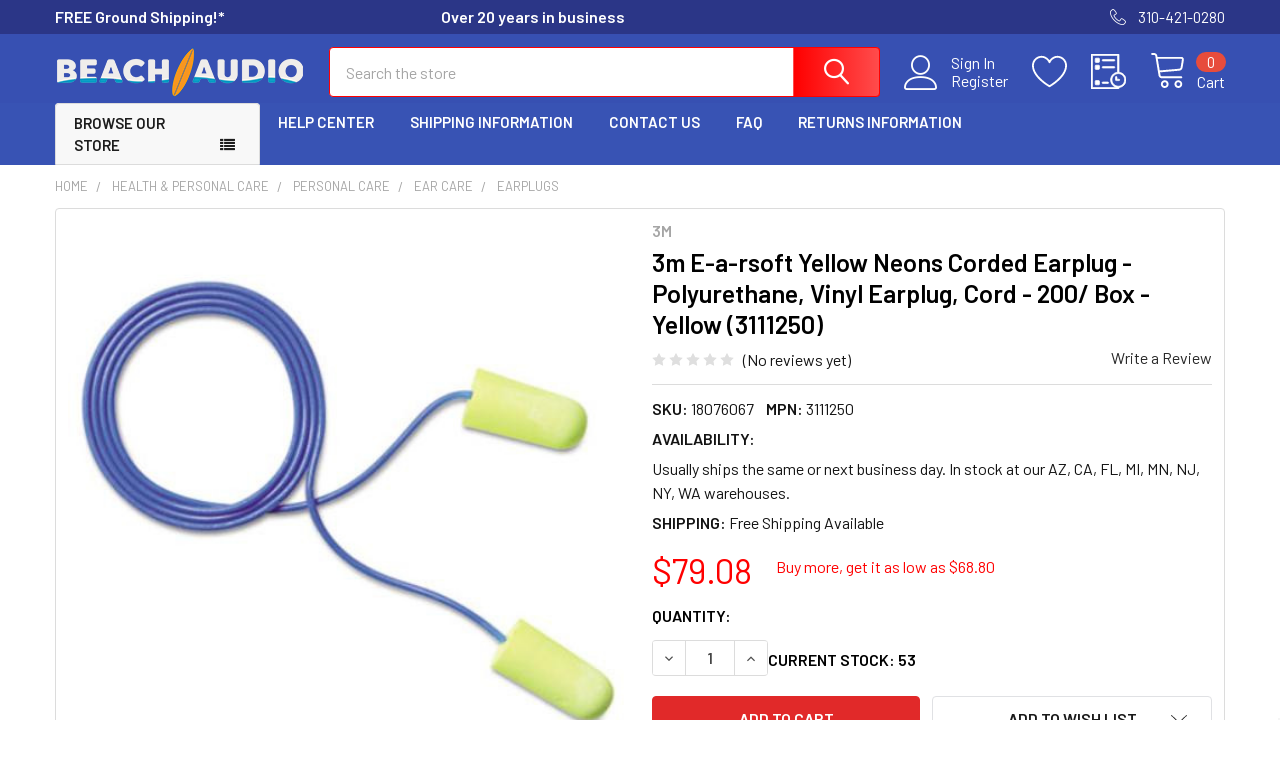

--- FILE ---
content_type: text/html; charset=utf-8
request_url: https://www.google.com/recaptcha/api2/anchor?ar=1&k=6LcjX0sbAAAAACp92-MNpx66FT4pbIWh-FTDmkkz&co=aHR0cHM6Ly93d3cuYmVhY2hhdWRpby5jb206NDQz&hl=en&v=PoyoqOPhxBO7pBk68S4YbpHZ&size=normal&anchor-ms=20000&execute-ms=30000&cb=clkkhoqk9iqn
body_size: 49243
content:
<!DOCTYPE HTML><html dir="ltr" lang="en"><head><meta http-equiv="Content-Type" content="text/html; charset=UTF-8">
<meta http-equiv="X-UA-Compatible" content="IE=edge">
<title>reCAPTCHA</title>
<style type="text/css">
/* cyrillic-ext */
@font-face {
  font-family: 'Roboto';
  font-style: normal;
  font-weight: 400;
  font-stretch: 100%;
  src: url(//fonts.gstatic.com/s/roboto/v48/KFO7CnqEu92Fr1ME7kSn66aGLdTylUAMa3GUBHMdazTgWw.woff2) format('woff2');
  unicode-range: U+0460-052F, U+1C80-1C8A, U+20B4, U+2DE0-2DFF, U+A640-A69F, U+FE2E-FE2F;
}
/* cyrillic */
@font-face {
  font-family: 'Roboto';
  font-style: normal;
  font-weight: 400;
  font-stretch: 100%;
  src: url(//fonts.gstatic.com/s/roboto/v48/KFO7CnqEu92Fr1ME7kSn66aGLdTylUAMa3iUBHMdazTgWw.woff2) format('woff2');
  unicode-range: U+0301, U+0400-045F, U+0490-0491, U+04B0-04B1, U+2116;
}
/* greek-ext */
@font-face {
  font-family: 'Roboto';
  font-style: normal;
  font-weight: 400;
  font-stretch: 100%;
  src: url(//fonts.gstatic.com/s/roboto/v48/KFO7CnqEu92Fr1ME7kSn66aGLdTylUAMa3CUBHMdazTgWw.woff2) format('woff2');
  unicode-range: U+1F00-1FFF;
}
/* greek */
@font-face {
  font-family: 'Roboto';
  font-style: normal;
  font-weight: 400;
  font-stretch: 100%;
  src: url(//fonts.gstatic.com/s/roboto/v48/KFO7CnqEu92Fr1ME7kSn66aGLdTylUAMa3-UBHMdazTgWw.woff2) format('woff2');
  unicode-range: U+0370-0377, U+037A-037F, U+0384-038A, U+038C, U+038E-03A1, U+03A3-03FF;
}
/* math */
@font-face {
  font-family: 'Roboto';
  font-style: normal;
  font-weight: 400;
  font-stretch: 100%;
  src: url(//fonts.gstatic.com/s/roboto/v48/KFO7CnqEu92Fr1ME7kSn66aGLdTylUAMawCUBHMdazTgWw.woff2) format('woff2');
  unicode-range: U+0302-0303, U+0305, U+0307-0308, U+0310, U+0312, U+0315, U+031A, U+0326-0327, U+032C, U+032F-0330, U+0332-0333, U+0338, U+033A, U+0346, U+034D, U+0391-03A1, U+03A3-03A9, U+03B1-03C9, U+03D1, U+03D5-03D6, U+03F0-03F1, U+03F4-03F5, U+2016-2017, U+2034-2038, U+203C, U+2040, U+2043, U+2047, U+2050, U+2057, U+205F, U+2070-2071, U+2074-208E, U+2090-209C, U+20D0-20DC, U+20E1, U+20E5-20EF, U+2100-2112, U+2114-2115, U+2117-2121, U+2123-214F, U+2190, U+2192, U+2194-21AE, U+21B0-21E5, U+21F1-21F2, U+21F4-2211, U+2213-2214, U+2216-22FF, U+2308-230B, U+2310, U+2319, U+231C-2321, U+2336-237A, U+237C, U+2395, U+239B-23B7, U+23D0, U+23DC-23E1, U+2474-2475, U+25AF, U+25B3, U+25B7, U+25BD, U+25C1, U+25CA, U+25CC, U+25FB, U+266D-266F, U+27C0-27FF, U+2900-2AFF, U+2B0E-2B11, U+2B30-2B4C, U+2BFE, U+3030, U+FF5B, U+FF5D, U+1D400-1D7FF, U+1EE00-1EEFF;
}
/* symbols */
@font-face {
  font-family: 'Roboto';
  font-style: normal;
  font-weight: 400;
  font-stretch: 100%;
  src: url(//fonts.gstatic.com/s/roboto/v48/KFO7CnqEu92Fr1ME7kSn66aGLdTylUAMaxKUBHMdazTgWw.woff2) format('woff2');
  unicode-range: U+0001-000C, U+000E-001F, U+007F-009F, U+20DD-20E0, U+20E2-20E4, U+2150-218F, U+2190, U+2192, U+2194-2199, U+21AF, U+21E6-21F0, U+21F3, U+2218-2219, U+2299, U+22C4-22C6, U+2300-243F, U+2440-244A, U+2460-24FF, U+25A0-27BF, U+2800-28FF, U+2921-2922, U+2981, U+29BF, U+29EB, U+2B00-2BFF, U+4DC0-4DFF, U+FFF9-FFFB, U+10140-1018E, U+10190-1019C, U+101A0, U+101D0-101FD, U+102E0-102FB, U+10E60-10E7E, U+1D2C0-1D2D3, U+1D2E0-1D37F, U+1F000-1F0FF, U+1F100-1F1AD, U+1F1E6-1F1FF, U+1F30D-1F30F, U+1F315, U+1F31C, U+1F31E, U+1F320-1F32C, U+1F336, U+1F378, U+1F37D, U+1F382, U+1F393-1F39F, U+1F3A7-1F3A8, U+1F3AC-1F3AF, U+1F3C2, U+1F3C4-1F3C6, U+1F3CA-1F3CE, U+1F3D4-1F3E0, U+1F3ED, U+1F3F1-1F3F3, U+1F3F5-1F3F7, U+1F408, U+1F415, U+1F41F, U+1F426, U+1F43F, U+1F441-1F442, U+1F444, U+1F446-1F449, U+1F44C-1F44E, U+1F453, U+1F46A, U+1F47D, U+1F4A3, U+1F4B0, U+1F4B3, U+1F4B9, U+1F4BB, U+1F4BF, U+1F4C8-1F4CB, U+1F4D6, U+1F4DA, U+1F4DF, U+1F4E3-1F4E6, U+1F4EA-1F4ED, U+1F4F7, U+1F4F9-1F4FB, U+1F4FD-1F4FE, U+1F503, U+1F507-1F50B, U+1F50D, U+1F512-1F513, U+1F53E-1F54A, U+1F54F-1F5FA, U+1F610, U+1F650-1F67F, U+1F687, U+1F68D, U+1F691, U+1F694, U+1F698, U+1F6AD, U+1F6B2, U+1F6B9-1F6BA, U+1F6BC, U+1F6C6-1F6CF, U+1F6D3-1F6D7, U+1F6E0-1F6EA, U+1F6F0-1F6F3, U+1F6F7-1F6FC, U+1F700-1F7FF, U+1F800-1F80B, U+1F810-1F847, U+1F850-1F859, U+1F860-1F887, U+1F890-1F8AD, U+1F8B0-1F8BB, U+1F8C0-1F8C1, U+1F900-1F90B, U+1F93B, U+1F946, U+1F984, U+1F996, U+1F9E9, U+1FA00-1FA6F, U+1FA70-1FA7C, U+1FA80-1FA89, U+1FA8F-1FAC6, U+1FACE-1FADC, U+1FADF-1FAE9, U+1FAF0-1FAF8, U+1FB00-1FBFF;
}
/* vietnamese */
@font-face {
  font-family: 'Roboto';
  font-style: normal;
  font-weight: 400;
  font-stretch: 100%;
  src: url(//fonts.gstatic.com/s/roboto/v48/KFO7CnqEu92Fr1ME7kSn66aGLdTylUAMa3OUBHMdazTgWw.woff2) format('woff2');
  unicode-range: U+0102-0103, U+0110-0111, U+0128-0129, U+0168-0169, U+01A0-01A1, U+01AF-01B0, U+0300-0301, U+0303-0304, U+0308-0309, U+0323, U+0329, U+1EA0-1EF9, U+20AB;
}
/* latin-ext */
@font-face {
  font-family: 'Roboto';
  font-style: normal;
  font-weight: 400;
  font-stretch: 100%;
  src: url(//fonts.gstatic.com/s/roboto/v48/KFO7CnqEu92Fr1ME7kSn66aGLdTylUAMa3KUBHMdazTgWw.woff2) format('woff2');
  unicode-range: U+0100-02BA, U+02BD-02C5, U+02C7-02CC, U+02CE-02D7, U+02DD-02FF, U+0304, U+0308, U+0329, U+1D00-1DBF, U+1E00-1E9F, U+1EF2-1EFF, U+2020, U+20A0-20AB, U+20AD-20C0, U+2113, U+2C60-2C7F, U+A720-A7FF;
}
/* latin */
@font-face {
  font-family: 'Roboto';
  font-style: normal;
  font-weight: 400;
  font-stretch: 100%;
  src: url(//fonts.gstatic.com/s/roboto/v48/KFO7CnqEu92Fr1ME7kSn66aGLdTylUAMa3yUBHMdazQ.woff2) format('woff2');
  unicode-range: U+0000-00FF, U+0131, U+0152-0153, U+02BB-02BC, U+02C6, U+02DA, U+02DC, U+0304, U+0308, U+0329, U+2000-206F, U+20AC, U+2122, U+2191, U+2193, U+2212, U+2215, U+FEFF, U+FFFD;
}
/* cyrillic-ext */
@font-face {
  font-family: 'Roboto';
  font-style: normal;
  font-weight: 500;
  font-stretch: 100%;
  src: url(//fonts.gstatic.com/s/roboto/v48/KFO7CnqEu92Fr1ME7kSn66aGLdTylUAMa3GUBHMdazTgWw.woff2) format('woff2');
  unicode-range: U+0460-052F, U+1C80-1C8A, U+20B4, U+2DE0-2DFF, U+A640-A69F, U+FE2E-FE2F;
}
/* cyrillic */
@font-face {
  font-family: 'Roboto';
  font-style: normal;
  font-weight: 500;
  font-stretch: 100%;
  src: url(//fonts.gstatic.com/s/roboto/v48/KFO7CnqEu92Fr1ME7kSn66aGLdTylUAMa3iUBHMdazTgWw.woff2) format('woff2');
  unicode-range: U+0301, U+0400-045F, U+0490-0491, U+04B0-04B1, U+2116;
}
/* greek-ext */
@font-face {
  font-family: 'Roboto';
  font-style: normal;
  font-weight: 500;
  font-stretch: 100%;
  src: url(//fonts.gstatic.com/s/roboto/v48/KFO7CnqEu92Fr1ME7kSn66aGLdTylUAMa3CUBHMdazTgWw.woff2) format('woff2');
  unicode-range: U+1F00-1FFF;
}
/* greek */
@font-face {
  font-family: 'Roboto';
  font-style: normal;
  font-weight: 500;
  font-stretch: 100%;
  src: url(//fonts.gstatic.com/s/roboto/v48/KFO7CnqEu92Fr1ME7kSn66aGLdTylUAMa3-UBHMdazTgWw.woff2) format('woff2');
  unicode-range: U+0370-0377, U+037A-037F, U+0384-038A, U+038C, U+038E-03A1, U+03A3-03FF;
}
/* math */
@font-face {
  font-family: 'Roboto';
  font-style: normal;
  font-weight: 500;
  font-stretch: 100%;
  src: url(//fonts.gstatic.com/s/roboto/v48/KFO7CnqEu92Fr1ME7kSn66aGLdTylUAMawCUBHMdazTgWw.woff2) format('woff2');
  unicode-range: U+0302-0303, U+0305, U+0307-0308, U+0310, U+0312, U+0315, U+031A, U+0326-0327, U+032C, U+032F-0330, U+0332-0333, U+0338, U+033A, U+0346, U+034D, U+0391-03A1, U+03A3-03A9, U+03B1-03C9, U+03D1, U+03D5-03D6, U+03F0-03F1, U+03F4-03F5, U+2016-2017, U+2034-2038, U+203C, U+2040, U+2043, U+2047, U+2050, U+2057, U+205F, U+2070-2071, U+2074-208E, U+2090-209C, U+20D0-20DC, U+20E1, U+20E5-20EF, U+2100-2112, U+2114-2115, U+2117-2121, U+2123-214F, U+2190, U+2192, U+2194-21AE, U+21B0-21E5, U+21F1-21F2, U+21F4-2211, U+2213-2214, U+2216-22FF, U+2308-230B, U+2310, U+2319, U+231C-2321, U+2336-237A, U+237C, U+2395, U+239B-23B7, U+23D0, U+23DC-23E1, U+2474-2475, U+25AF, U+25B3, U+25B7, U+25BD, U+25C1, U+25CA, U+25CC, U+25FB, U+266D-266F, U+27C0-27FF, U+2900-2AFF, U+2B0E-2B11, U+2B30-2B4C, U+2BFE, U+3030, U+FF5B, U+FF5D, U+1D400-1D7FF, U+1EE00-1EEFF;
}
/* symbols */
@font-face {
  font-family: 'Roboto';
  font-style: normal;
  font-weight: 500;
  font-stretch: 100%;
  src: url(//fonts.gstatic.com/s/roboto/v48/KFO7CnqEu92Fr1ME7kSn66aGLdTylUAMaxKUBHMdazTgWw.woff2) format('woff2');
  unicode-range: U+0001-000C, U+000E-001F, U+007F-009F, U+20DD-20E0, U+20E2-20E4, U+2150-218F, U+2190, U+2192, U+2194-2199, U+21AF, U+21E6-21F0, U+21F3, U+2218-2219, U+2299, U+22C4-22C6, U+2300-243F, U+2440-244A, U+2460-24FF, U+25A0-27BF, U+2800-28FF, U+2921-2922, U+2981, U+29BF, U+29EB, U+2B00-2BFF, U+4DC0-4DFF, U+FFF9-FFFB, U+10140-1018E, U+10190-1019C, U+101A0, U+101D0-101FD, U+102E0-102FB, U+10E60-10E7E, U+1D2C0-1D2D3, U+1D2E0-1D37F, U+1F000-1F0FF, U+1F100-1F1AD, U+1F1E6-1F1FF, U+1F30D-1F30F, U+1F315, U+1F31C, U+1F31E, U+1F320-1F32C, U+1F336, U+1F378, U+1F37D, U+1F382, U+1F393-1F39F, U+1F3A7-1F3A8, U+1F3AC-1F3AF, U+1F3C2, U+1F3C4-1F3C6, U+1F3CA-1F3CE, U+1F3D4-1F3E0, U+1F3ED, U+1F3F1-1F3F3, U+1F3F5-1F3F7, U+1F408, U+1F415, U+1F41F, U+1F426, U+1F43F, U+1F441-1F442, U+1F444, U+1F446-1F449, U+1F44C-1F44E, U+1F453, U+1F46A, U+1F47D, U+1F4A3, U+1F4B0, U+1F4B3, U+1F4B9, U+1F4BB, U+1F4BF, U+1F4C8-1F4CB, U+1F4D6, U+1F4DA, U+1F4DF, U+1F4E3-1F4E6, U+1F4EA-1F4ED, U+1F4F7, U+1F4F9-1F4FB, U+1F4FD-1F4FE, U+1F503, U+1F507-1F50B, U+1F50D, U+1F512-1F513, U+1F53E-1F54A, U+1F54F-1F5FA, U+1F610, U+1F650-1F67F, U+1F687, U+1F68D, U+1F691, U+1F694, U+1F698, U+1F6AD, U+1F6B2, U+1F6B9-1F6BA, U+1F6BC, U+1F6C6-1F6CF, U+1F6D3-1F6D7, U+1F6E0-1F6EA, U+1F6F0-1F6F3, U+1F6F7-1F6FC, U+1F700-1F7FF, U+1F800-1F80B, U+1F810-1F847, U+1F850-1F859, U+1F860-1F887, U+1F890-1F8AD, U+1F8B0-1F8BB, U+1F8C0-1F8C1, U+1F900-1F90B, U+1F93B, U+1F946, U+1F984, U+1F996, U+1F9E9, U+1FA00-1FA6F, U+1FA70-1FA7C, U+1FA80-1FA89, U+1FA8F-1FAC6, U+1FACE-1FADC, U+1FADF-1FAE9, U+1FAF0-1FAF8, U+1FB00-1FBFF;
}
/* vietnamese */
@font-face {
  font-family: 'Roboto';
  font-style: normal;
  font-weight: 500;
  font-stretch: 100%;
  src: url(//fonts.gstatic.com/s/roboto/v48/KFO7CnqEu92Fr1ME7kSn66aGLdTylUAMa3OUBHMdazTgWw.woff2) format('woff2');
  unicode-range: U+0102-0103, U+0110-0111, U+0128-0129, U+0168-0169, U+01A0-01A1, U+01AF-01B0, U+0300-0301, U+0303-0304, U+0308-0309, U+0323, U+0329, U+1EA0-1EF9, U+20AB;
}
/* latin-ext */
@font-face {
  font-family: 'Roboto';
  font-style: normal;
  font-weight: 500;
  font-stretch: 100%;
  src: url(//fonts.gstatic.com/s/roboto/v48/KFO7CnqEu92Fr1ME7kSn66aGLdTylUAMa3KUBHMdazTgWw.woff2) format('woff2');
  unicode-range: U+0100-02BA, U+02BD-02C5, U+02C7-02CC, U+02CE-02D7, U+02DD-02FF, U+0304, U+0308, U+0329, U+1D00-1DBF, U+1E00-1E9F, U+1EF2-1EFF, U+2020, U+20A0-20AB, U+20AD-20C0, U+2113, U+2C60-2C7F, U+A720-A7FF;
}
/* latin */
@font-face {
  font-family: 'Roboto';
  font-style: normal;
  font-weight: 500;
  font-stretch: 100%;
  src: url(//fonts.gstatic.com/s/roboto/v48/KFO7CnqEu92Fr1ME7kSn66aGLdTylUAMa3yUBHMdazQ.woff2) format('woff2');
  unicode-range: U+0000-00FF, U+0131, U+0152-0153, U+02BB-02BC, U+02C6, U+02DA, U+02DC, U+0304, U+0308, U+0329, U+2000-206F, U+20AC, U+2122, U+2191, U+2193, U+2212, U+2215, U+FEFF, U+FFFD;
}
/* cyrillic-ext */
@font-face {
  font-family: 'Roboto';
  font-style: normal;
  font-weight: 900;
  font-stretch: 100%;
  src: url(//fonts.gstatic.com/s/roboto/v48/KFO7CnqEu92Fr1ME7kSn66aGLdTylUAMa3GUBHMdazTgWw.woff2) format('woff2');
  unicode-range: U+0460-052F, U+1C80-1C8A, U+20B4, U+2DE0-2DFF, U+A640-A69F, U+FE2E-FE2F;
}
/* cyrillic */
@font-face {
  font-family: 'Roboto';
  font-style: normal;
  font-weight: 900;
  font-stretch: 100%;
  src: url(//fonts.gstatic.com/s/roboto/v48/KFO7CnqEu92Fr1ME7kSn66aGLdTylUAMa3iUBHMdazTgWw.woff2) format('woff2');
  unicode-range: U+0301, U+0400-045F, U+0490-0491, U+04B0-04B1, U+2116;
}
/* greek-ext */
@font-face {
  font-family: 'Roboto';
  font-style: normal;
  font-weight: 900;
  font-stretch: 100%;
  src: url(//fonts.gstatic.com/s/roboto/v48/KFO7CnqEu92Fr1ME7kSn66aGLdTylUAMa3CUBHMdazTgWw.woff2) format('woff2');
  unicode-range: U+1F00-1FFF;
}
/* greek */
@font-face {
  font-family: 'Roboto';
  font-style: normal;
  font-weight: 900;
  font-stretch: 100%;
  src: url(//fonts.gstatic.com/s/roboto/v48/KFO7CnqEu92Fr1ME7kSn66aGLdTylUAMa3-UBHMdazTgWw.woff2) format('woff2');
  unicode-range: U+0370-0377, U+037A-037F, U+0384-038A, U+038C, U+038E-03A1, U+03A3-03FF;
}
/* math */
@font-face {
  font-family: 'Roboto';
  font-style: normal;
  font-weight: 900;
  font-stretch: 100%;
  src: url(//fonts.gstatic.com/s/roboto/v48/KFO7CnqEu92Fr1ME7kSn66aGLdTylUAMawCUBHMdazTgWw.woff2) format('woff2');
  unicode-range: U+0302-0303, U+0305, U+0307-0308, U+0310, U+0312, U+0315, U+031A, U+0326-0327, U+032C, U+032F-0330, U+0332-0333, U+0338, U+033A, U+0346, U+034D, U+0391-03A1, U+03A3-03A9, U+03B1-03C9, U+03D1, U+03D5-03D6, U+03F0-03F1, U+03F4-03F5, U+2016-2017, U+2034-2038, U+203C, U+2040, U+2043, U+2047, U+2050, U+2057, U+205F, U+2070-2071, U+2074-208E, U+2090-209C, U+20D0-20DC, U+20E1, U+20E5-20EF, U+2100-2112, U+2114-2115, U+2117-2121, U+2123-214F, U+2190, U+2192, U+2194-21AE, U+21B0-21E5, U+21F1-21F2, U+21F4-2211, U+2213-2214, U+2216-22FF, U+2308-230B, U+2310, U+2319, U+231C-2321, U+2336-237A, U+237C, U+2395, U+239B-23B7, U+23D0, U+23DC-23E1, U+2474-2475, U+25AF, U+25B3, U+25B7, U+25BD, U+25C1, U+25CA, U+25CC, U+25FB, U+266D-266F, U+27C0-27FF, U+2900-2AFF, U+2B0E-2B11, U+2B30-2B4C, U+2BFE, U+3030, U+FF5B, U+FF5D, U+1D400-1D7FF, U+1EE00-1EEFF;
}
/* symbols */
@font-face {
  font-family: 'Roboto';
  font-style: normal;
  font-weight: 900;
  font-stretch: 100%;
  src: url(//fonts.gstatic.com/s/roboto/v48/KFO7CnqEu92Fr1ME7kSn66aGLdTylUAMaxKUBHMdazTgWw.woff2) format('woff2');
  unicode-range: U+0001-000C, U+000E-001F, U+007F-009F, U+20DD-20E0, U+20E2-20E4, U+2150-218F, U+2190, U+2192, U+2194-2199, U+21AF, U+21E6-21F0, U+21F3, U+2218-2219, U+2299, U+22C4-22C6, U+2300-243F, U+2440-244A, U+2460-24FF, U+25A0-27BF, U+2800-28FF, U+2921-2922, U+2981, U+29BF, U+29EB, U+2B00-2BFF, U+4DC0-4DFF, U+FFF9-FFFB, U+10140-1018E, U+10190-1019C, U+101A0, U+101D0-101FD, U+102E0-102FB, U+10E60-10E7E, U+1D2C0-1D2D3, U+1D2E0-1D37F, U+1F000-1F0FF, U+1F100-1F1AD, U+1F1E6-1F1FF, U+1F30D-1F30F, U+1F315, U+1F31C, U+1F31E, U+1F320-1F32C, U+1F336, U+1F378, U+1F37D, U+1F382, U+1F393-1F39F, U+1F3A7-1F3A8, U+1F3AC-1F3AF, U+1F3C2, U+1F3C4-1F3C6, U+1F3CA-1F3CE, U+1F3D4-1F3E0, U+1F3ED, U+1F3F1-1F3F3, U+1F3F5-1F3F7, U+1F408, U+1F415, U+1F41F, U+1F426, U+1F43F, U+1F441-1F442, U+1F444, U+1F446-1F449, U+1F44C-1F44E, U+1F453, U+1F46A, U+1F47D, U+1F4A3, U+1F4B0, U+1F4B3, U+1F4B9, U+1F4BB, U+1F4BF, U+1F4C8-1F4CB, U+1F4D6, U+1F4DA, U+1F4DF, U+1F4E3-1F4E6, U+1F4EA-1F4ED, U+1F4F7, U+1F4F9-1F4FB, U+1F4FD-1F4FE, U+1F503, U+1F507-1F50B, U+1F50D, U+1F512-1F513, U+1F53E-1F54A, U+1F54F-1F5FA, U+1F610, U+1F650-1F67F, U+1F687, U+1F68D, U+1F691, U+1F694, U+1F698, U+1F6AD, U+1F6B2, U+1F6B9-1F6BA, U+1F6BC, U+1F6C6-1F6CF, U+1F6D3-1F6D7, U+1F6E0-1F6EA, U+1F6F0-1F6F3, U+1F6F7-1F6FC, U+1F700-1F7FF, U+1F800-1F80B, U+1F810-1F847, U+1F850-1F859, U+1F860-1F887, U+1F890-1F8AD, U+1F8B0-1F8BB, U+1F8C0-1F8C1, U+1F900-1F90B, U+1F93B, U+1F946, U+1F984, U+1F996, U+1F9E9, U+1FA00-1FA6F, U+1FA70-1FA7C, U+1FA80-1FA89, U+1FA8F-1FAC6, U+1FACE-1FADC, U+1FADF-1FAE9, U+1FAF0-1FAF8, U+1FB00-1FBFF;
}
/* vietnamese */
@font-face {
  font-family: 'Roboto';
  font-style: normal;
  font-weight: 900;
  font-stretch: 100%;
  src: url(//fonts.gstatic.com/s/roboto/v48/KFO7CnqEu92Fr1ME7kSn66aGLdTylUAMa3OUBHMdazTgWw.woff2) format('woff2');
  unicode-range: U+0102-0103, U+0110-0111, U+0128-0129, U+0168-0169, U+01A0-01A1, U+01AF-01B0, U+0300-0301, U+0303-0304, U+0308-0309, U+0323, U+0329, U+1EA0-1EF9, U+20AB;
}
/* latin-ext */
@font-face {
  font-family: 'Roboto';
  font-style: normal;
  font-weight: 900;
  font-stretch: 100%;
  src: url(//fonts.gstatic.com/s/roboto/v48/KFO7CnqEu92Fr1ME7kSn66aGLdTylUAMa3KUBHMdazTgWw.woff2) format('woff2');
  unicode-range: U+0100-02BA, U+02BD-02C5, U+02C7-02CC, U+02CE-02D7, U+02DD-02FF, U+0304, U+0308, U+0329, U+1D00-1DBF, U+1E00-1E9F, U+1EF2-1EFF, U+2020, U+20A0-20AB, U+20AD-20C0, U+2113, U+2C60-2C7F, U+A720-A7FF;
}
/* latin */
@font-face {
  font-family: 'Roboto';
  font-style: normal;
  font-weight: 900;
  font-stretch: 100%;
  src: url(//fonts.gstatic.com/s/roboto/v48/KFO7CnqEu92Fr1ME7kSn66aGLdTylUAMa3yUBHMdazQ.woff2) format('woff2');
  unicode-range: U+0000-00FF, U+0131, U+0152-0153, U+02BB-02BC, U+02C6, U+02DA, U+02DC, U+0304, U+0308, U+0329, U+2000-206F, U+20AC, U+2122, U+2191, U+2193, U+2212, U+2215, U+FEFF, U+FFFD;
}

</style>
<link rel="stylesheet" type="text/css" href="https://www.gstatic.com/recaptcha/releases/PoyoqOPhxBO7pBk68S4YbpHZ/styles__ltr.css">
<script nonce="guKKzLuyMHxAeO7QJjauIg" type="text/javascript">window['__recaptcha_api'] = 'https://www.google.com/recaptcha/api2/';</script>
<script type="text/javascript" src="https://www.gstatic.com/recaptcha/releases/PoyoqOPhxBO7pBk68S4YbpHZ/recaptcha__en.js" nonce="guKKzLuyMHxAeO7QJjauIg">
      
    </script></head>
<body><div id="rc-anchor-alert" class="rc-anchor-alert"></div>
<input type="hidden" id="recaptcha-token" value="[base64]">
<script type="text/javascript" nonce="guKKzLuyMHxAeO7QJjauIg">
      recaptcha.anchor.Main.init("[\x22ainput\x22,[\x22bgdata\x22,\x22\x22,\[base64]/[base64]/[base64]/bmV3IHJbeF0oY1swXSk6RT09Mj9uZXcgclt4XShjWzBdLGNbMV0pOkU9PTM/bmV3IHJbeF0oY1swXSxjWzFdLGNbMl0pOkU9PTQ/[base64]/[base64]/[base64]/[base64]/[base64]/[base64]/[base64]/[base64]\x22,\[base64]\x22,\[base64]/[base64]/w6cfw4DDmcOxw57CtVDCv8O5w7Q0DA7DlMOYWAh4AcKiw68lw7clFxROwrAtwqJGegrDmwMULMKNG8OQacKZwo8qw64SwpvDokxoQFDDsUcfw5dzEyhxIMKfw6bDoSkJanXCp1/CsMOjPcO2w7DDksOqUjAXBz9aVhXDlGXCvlvDmwkTw6tEw4ZBwotDXjcjP8K/Qxpkw6R9EjDChcKKMXbCosOpWMKrZMOgwqjCp8Kyw4QAw5dDwrska8OiecKRw73DoMO2woYnCcKaw5hQwrXCvcOEIcOmwoVMwqsecHNyCgUjwp3CpcKWQ8K5w5Yow4TDnMKOEMO3w4rCnRvCiTfDty8qwpEmEcO5wrPDs8Kww4XDqBLDlAw/[base64]/[base64]/[base64]/KSXCjsKmF39OwqbCoU3DnDjCokhUw5rDmMORwqTDkTBjw68cEMODB8K9woLCjcOGDMO7ecOVwoPCt8K5I8OAfMORJ8OBw5jCtcKzw75RwpXDhztlwr9dwr8UwrgmwpHDhRDDvx/Dj8OMwpnCnWUNwpPDpsOiPXFhwo7DnHfCiDXDrW7DsW4Rwo4Jw7tZw4ouDixNFWBYI8OxB8O+w5kJw43Ds2tuLD0qw5nCtsOmCcOWWlMmwqPDssKRw7/Cg8O9wokAw5TDkcOQCsK6w7zCsMO7aA0/w5/CinXCqzLCoErCoCLCtWzChW0pXSc0woJCwrrDjXFhwr3CmcO1w4fDoMOqw6JAwpIOO8O0woUDKl0MwqJ8O8OrwoZjw4gWNFUgw7MqdSPCu8OjFAZawo/DrwTDhMKwwrfCoMKJwpTDjcKID8KncMKzwo8JAzVnAg7Cv8KZasOVacKUAcKFwpnDozDChQ/Dj1ZxTF5eD8KeYgfClQrDmHLDkcOzO8O9BcOXwoo+fnzDmsOCw6bDicKOIcK1wpBpw6TDtm7ChihZHVl4wpvDjMOVw5/[base64]/JgzCu1tzNcOVw4PDo306d8OsDMKBwobCiWdGGS7DpMKbWAjCrzAbL8Oqwo/Dq8OOcWfDj0jCs8KCasOXLWDDkMOFEMKDwrLDoAJUwpLDucOZQsKoWsOVwobCkAtOFFnDsl7CmTlkwr4fw5TCucKpJMORZMKSw55BKndzwrzCq8Khw5jCgsOOwocfGidoAcKWKcONwpthewhbwoFEw7/CjMOmw5NtwpjDgiM9w47DvEBIw6vDocOHWnPCjsOXw4FFwrvDk2/ClT7CiMOBwpJhwrjCpHvDucOOw7wiV8O1dXzDrMKWw5gYHMKSIsKWwrZEw7MpK8ODwow1w6kADwvDsxE7wpxfRRbCrBcqGAXCgxjCg1AkwoEawpfDnkRCesOaW8K9PDzClsOrw67CrRJnw4rDu8OyG8OtBcOQdkcywpLDosK8O8Kbw6w5wo0swqTDvR/Cl04vQFwpdcOIw5sNLcOhw5nCkMKiw4cZVG1jwrvDtwnCqsKwQ0dOAEjCtBjDpiwMUVpXw63DmWYDIsKEXsOsLBfCrsKPw5bDmw/Cq8OcLmjCmcKRw7x6wq0WTzAPCi3Di8KoScO+KjpYS8Kgwr95worDkwTDunE3wr7CucO5AMOkDVLDnjBVw5tyw6/DssOLVhnCrH9iV8OXwqLDl8Oze8Ocw5HCoW/[base64]/[base64]/Cq0XCnMKrwo9iwox4UcKcw5XCjsODw5RTwo3DpsK9w7/Ch1bCqTvCsnTCvMKWw47DjDTCuMO1w4HDtsKuImI2w5BiwrpnZMOadSLDjsKkeDDDqMOodjDCmB/DoMKVLcOMXXIPwrrCuhU0w5sMwpkVworCkAbCg8K+GMKDw4YNezcQK8OHfcKACFHCgGZkw4YcW1tjwqjCtMKKU2fCoWrCscKNMEnDpsOZMxItBcKmw7/CuhZlw4DDnsK9w4jCvnsIUcK1URscLyYpwqMWd34FB8KOw6tUYH1KVBTDgMK/w43DmsK9w4N4IB0gwoXDjxTChEbCmsOlwpgzS8OeQG8Aw5hCM8OQw5seRcK9wo4gwr3Cvg7Dg8KBTsOUQcKoQcKXXcKsGsOPwrYOQinDsyrCsx9XwqA2wq4fJAkjFsKWYsOHOcOJK8OkdMOuw7TChgrCgcO9wqowUMO4acKWwp84LMKGTsOywr/DkTwNwrsWFmTDm8KkTcKKGcOFwqMEw7TCl8O2YihcIMKwFcOpQMKVFDZyHcKhw4jCpEjDusOhwrZ8GsK8Ol9qXMOJwpzCucOEZ8OUw6A1GMOgw6cEWG/DhV/DmsOkwrBWTMK0wrcEEgNXwrs/CMOHBcODw4IqS8KlHTQ3wpHCg8KawpAtw4LDjcKWWUzCm0TDq21XD8KVw6UxwonCiEx6YnkzKHwzw5gkLUNSfMKhN0wvL37CiMKTLMKMwpzDsMKNw6HDuDgKb8Kmwp3DgRNqIcO2w7dEC17ClQM+Thw6w7vDtMO6wofDg2zDiSoHDMKnW148wqLDt0ZHwo/Du07Coi5GwqjCghUOHwLDs09SwoPDtznCtMKEwrl/[base64]/[base64]/DrsKKwqVNA8Olw4tHCMKsQ8O8NsObAmPDpnDDhsOjFnHDpsK+AQwXDsKmbDhdTsOREx3CvcKSw6Mbwo7Cu8KpwqVvwqoMwp/CuUvDnTnDtcKdNsKRVkzCrsOMUV7Cj8KwK8Kdw5E/w6c6bG8Bw4EUOgfCpMKNw5TDuH9iwqxAd8KBPMOWFMKBwpEPVll9w7vCkMKtA8Klw4zCqMOYe259YcKJw5nDgMKlw7LChsKEG1zCr8O5w57Cq0HDlQnDnxEHCX7Dn8OWw5BaXcK/w4AFKMOBf8KRwrEhTzDDmibCqRzClUrDtcKGWC/DvFkcwq7DgWnCpcOPBi1bw7TDpsK4w6knw58rEl5oLztbEMOMw5F+w6Q+w4zDkRdWw4UBw61HwoYQwo7CisKfAsOBACxBB8KrwrhSPsOcw7PDqMKDw5p/OcOtw7ZUAEZHTcOCWkPCtMKVwp1zw74Bw5zCvsOxPsKoM1PCuMOlw6sSb8OHBHllEMK7fCE2ZEdPfsKzaHLCvk3Cnz1OG0bCtmg3wpddwqUFw6/CnMKawoXCisKiX8K6MVbDu03CrAYqJMOEZMKJVAkyw63DowtIU8OPw4hdwqh1w5Jfw68+w4HDq8O5UMKuSMOiR1Y8wrdOw4sZw7LDilIHQnvDuHVkIVBjw4JhLDUiwpdyZwvDs8KlMV49RhMPwqHDhkNqIcKCwrAXwofCr8OQJVVMw5/DjilAw7Q2BAvChWxiKMOrw5Znw4LClMO8VMOtNR/CukB6wpDDr8K2bXsAwp/ChFBUw7nCuHnCtMOMwogIesOTwrhiHMOJMC/CsG5ww4YTw55RwqrDkWjDuMKFe3DDgRzCml3DlDbDn2VCw6RmR1bCgj/CvUwvdcKVw4/Dr8OcLz3DnRdcw6bDscK6wohYPmHDr8KbR8KAfsOnwpNiEj7Ch8KvKjzDm8KwGXdAU8O/w7HClwjDkcKjw43ClCvCoAEHw43DpsKNEcKDwrjCocO5wqnClkTDjhQCPsOcHHzCgH/[base64]/cH/DtcKMHmhTwq9dw6rDpWbCpw5GJxTCqcKcdsKCwrkrN1dUEF18T8K2wr0IFcOaKMKiGz1cw6nDmsKGwqpbMk/CmCrCisKrGDxPQMKXMT3CpnnDt01vQSMVw6/CsMK7wrXDhGbDnMOJwrUrBcKRw7DCkQLCvMKqbMKLw69CH8KBwp/DtVDDnjLCtcKzwqzCr0HDr8KWacO8w7bChUEGAcKSwrk+a8OkfC52T8KYwqUpwppqw67DjXokwrPDtE1oa1MOKsKhIClAGEXDmAJTTjRzOzNPdzvDhBHDog7CgADChcK/[base64]/wodiwp0VfcKCAHnCs8OjfGpXKcKjw6NYZ30Ow6oGwpfDhHZte8OJwqwPw5VYc8OWH8Krwo/DmsKcSG/CuDzCs3XDt8OAL8KGwrEeOCTCiQDCosOWw4XCm8Klw7bDrUPCqsKRw57DvsORwoXDqMO+QMKoI34PJ2DCm8ONw7bCrhRwBE8BIsO/fjgRwp3ChAzDmsO6wpfCt8Ogw7LDvELDlgIOw7DCvhnDlGUew6vCisKcScK8w7TDrMOFw5o6wqB0w7fCtUkzw4lSw498e8KBwqXDtMOsKcK2wovCjQzCt8Khwr7CrsKKX2rCg8OCw5kaw7Zaw5cBw4UBw5zDpUrClcKqw4/DgcKvw6rCgcObwq9PwpzDkT/DtHUWw4PCrwfDn8O4Jj8cTU3Du3XCnF40CnZFwpLCuMKOwrzDusKfcMOwAiIsw5N5w4ETw7vDssKBw5tqF8O+M2M1M8Oew78xw60SUQRxw7dFVcOSw4czwr/CtsKqw5E2wobDnMK5ZcOOGMKHRMKkw6DDtMOVwr4YTBMEKlMnEMKGw6rCpMKgw47CjMOww4wEwpU8MWAtWTXCugtSw6kNH8OlwrjChwvCmMOHex/CisO0woHCl8KQeMOhw4fDgcKyw6jCoHLDlHsywrvDicOdw6E8w6Uww4nCtMK7w5kbUsKkbsOxScKiwpfDnk4HYmIgw7bCrhsqwobCrsO6w5Z5LsOdw71WwovCgsKJwpZqwo4qKh5/CMKKw7dtwo5Je1XDv8KpJCk+w5IwIVvCjsObw7hOZsOFwp3Dp24kwo8ywrTCk2/DmDx4w6DCmwwSC0VhX2luXcORwr0PwoUTeMO0wq4OwrdqZSXCssKrw4Aew4d0F8Otw4zDnj0Ewo/DuXjDozxSPms+w6AVGcKPKcKQw6Aowq4GKMOmw7LCgifCrm/[base64]/CiSsvwrbCp8Kmwq5IwpQENnhbASPCtkHDoMKlw4kNdEp9wp3DixPDpV5jZiEeLsKtwrFxVzNJBsOdw6/Do8OYSsKWw7x6HRsMD8O0wqYOGcK/wqjDs8OSBsO3Ay5jw7TDvnbDjMOjKSbCsMOBDG8rw4HDmVTDi3zDh1M/wqZrwo8kw64/wrTCuFrCpy3DklNQw7o5w4NQw4HDnMK1wpPCnsOwQGrDosOoXwAnw6tbwrp5wpdKw4UGOlVxwpLDlcO3w4/CuMKzwrk6X2ZywrJdXRXClMKiwrXCi8Kgwowfw7c0DlhNAyhyO31Xw4J9wpDCh8KbwoDCgzHDjsKqw4XDtGF/w7Izw5B8w73DjCHChcKkw7zCvMOjw5zCkisDYcKcU8Kzw6NfVsKTwpvDr8KQIcOlVcOAwq/Dh0V6wqxSw6bChMKxKMKzS0LCmcOhw4xXwqjDpMOWw6fDlkAfw4vDuMO2w4M5wovDiA1hwpZJXMOFw6DDocOGGwDDisKzwqgiGMKsXsOfwrvCmHHDqhdtw5PDkFsnw7hTF8ObwrgGN8Otc8OrKxRLw6ozFMOGaMKmaMKTQ8KjJcK9YDsQwotuwpHDnsOkw6/CqMKfNcOiXMO/RcKUwrfCmjN2O8K2GcKaTcK7w5JCw7bDs2LCji1Fwr5pbnXDhVtQWwvDs8KHw70iwpcKD8OjUsKow4jCpcKyCFjClcOZdsO3UgMAFcOFRxhjBcOYw4UVwp/[base64]/[base64]/UhfDlMOTG8Oxe0M0wodgwpjDh8Kcw7zDh2/Cr8OCwp3ChB1yJhAXNHnDon7DrsOkwp5qwqxPUMKYwrHClsKDw515w7QCwpwKw7Mnwqp+V8KjH8K1LMKNdsKmw71oT8OMdsKIwobDrTHDj8KKJ3vDssOmw5liw5hCBFYPYw/Dgjh+wofCqcKRfUUow5TDgg/Di38gSMKAAEcxOWY8H8KGJhVCesKGc8O7Wh/DscOpRSLDj8KpwrkOXlfDosO/[base64]/[base64]/CvinCu1/ChjbCkiB9ecO+dMO9w7AGJUoHHsK/wrDDrTY1AsKSw6ZpC8KKEcOEwrYPwrItwqQqw6zDhW/CicOWSMKNGMO2Ny3DnsK7wqV1JETDmTROwpFEw6rDlmwdw7ATUUtcT1zCkDI3NsKDAsKSw4NYaMOJw5DCsMOGwqgpHEzChMKfw4jDj8KZZcKkGShqLHcGwq9aw6B0wr4hwqnCuBTDv8KXw5E/w6VyH8OfaCbCrA8PwrzCpMOgw4rCvyDCtnMlWsKnVcK5IsOYScKRN0/Cgw8uOSo4YGXDlBNLwozCksK2UMK3w6wresOtAMKcJ8OFeG1qZRpPLCHDsmc8wr1zw6PDk1twLsKNwpPDk8O3N8KOw49RXEcmJ8OBwq7Dhw/Cvm/Dl8ONb20SwpQXwp80f8KUSm3Cg8OIwq/DggnCqRonw4HDnHvDoxzCsyNTwpnDjcOuwoQGw5cJOsOVJnzDqMKbRcO3w47DrzUVw5zDucKHImo5XsOHZ0QXFMKebU3DhcOOw6jDiG4TPi4swpnCiMKDw6Yzw67DrmLDshttwqjCiDFiwo4UdAcjQlXCrcKKwovCtMK/w78xBwLCqidwwrZuCsKpSMK7wpbCmzsIcCPCi0vDnEw9wrcew5jDsCpYcz9cO8Kow6JCw4p+wpUWw6XDnw/[base64]/Cq8O5LsKYw68dDcKWR8KhwpFKMMOww4lfw5vDvMKlw5LCsRbDpXRld8K9w4ccJAzCuMKSE8O0fMOoUWEPNgzCrsOeBmEPfsKMEsOIw4dwKk/CsngdVGBIwoV7w4AORMK1UcKQw63Dig/Cv0NreFbDvHjDgMKEAMO3Tzcbw5sCfibDgWNhwoRsw5rDqMKpEG3Cs0rCmcK0SMKIdcOnw6M3e8OmDMKHTGDDggFgKcOywrHCkhEXw5PCosObdsKwWMKvH2sCw4hew6Z/w6NZJGkjd1PCmwTClcOvJAEww77ClcK/wo3CtBBWw44Uw43DiC3DixoowqXCuMOlJsOEJcOvw7xVFMK7wrERwr3CisKGaBs/XcOZLsO4w6fCk3h8w7cDwrPCl03DgFFNesKlw74zwq8RAxzDmMK5S2zDllF+QcKzOVDDpUTCtVfDhSljPcKeBsKxw7DCvMKYw43DocKyZMKAw6HCtGHDk2PDlQlkwqVpw6JIwrhRKcKhw6HDkcKeAcKXwqnCqjTDl8Kve8OEwojCucO0w5/CisOFw7dUwokhw51DGSzCgA3Ch3wTVcOWWcK4OcO8w5fDiiA/w6ttejzCtzY5wpIQIgzDq8KHwqDDg8ODwrDDuz4ew6/CncO3W8O+wpVTwrcCGcKSw75JFsKRw5jDn2bCm8K2w6vCvAhpHMOOwrwTOSrDn8OIF2PDhcOIQ2ZxdjzDhHXCt0ZEw5sdUcKlacOEw5/CtcKQHm3DlMKfwonDoMKWw5t2w7NxdsKJw5DCuMKew4PDv0rCuMKrHS5NFX3DsMOrwpgYJyVLwrzDqmArYsKqw5dNRsKIWhTCpmrCsTvDrE9KVGzDrcK5w6N8F8OwTwDCqcKMTmhIw4rCpcK2wrPDnjzDnFICwpsKdsK8OMOsTjcPw5/CrgPDgsO+K2LDqjF9woDDlMKbwqMHDMOZcWDCt8K6GW7Cqm9HWMO/FsK4wo3Dm8K9b8KnPsOHK1huwpTCuMK/[base64]/[base64]/wpMEV8KJQcOtwp5lSFcRZ8OkwoJTfMKdThvDuAfDqkElCBMbRMK8w6NQWMKowrZZwoY2w4jCllNfwrh9YCvDp8K2eMO9AiDDm0wXWUfCqEjCnsOYDMOOExxXFi7DucONwrXDgxnCrwBowqzChwvCscK9wrXDs8OYFsKBw5/DgsK7ERcsZcOuw7nDh2Qvw77DpkHCsMKMEHHCtkpBUzwGwoHCiQjChsK1w5rCiUVhw4t6wolrwqZhL2fDhlTDh8K0w77CqMKKXMO/H1VuU2vDnMK9F0rDqW8cw5jCt2BhwosVPwE7R3Bqw6PCr8OVL1Y+wpPCqHJiw7I/wp/CpsOxUADDqMOtwrLCo2/DiRt1w4PDicOMV8KmwrXDgsKJw6BQwrcNGsKcO8OdGMOlwoXDgsKIw53DuFnCgAbDscO0RcKfw7HCtcOYVsOJwooebXjCtC7Dgld3wrbCnRB9w4jDh8OJJMOyXMODKnvDoGvCksODF8OWwot3w5/CqMKNwpDDmz4eIcOhOHTCunLCkH7ChVzDpW0vwoweFcKAw7/Dh8KxwoFzPRTCighraEPCj8K/IMK+PGodw7BOQcK5RcOFwqTDjcOvAD3Ck8KDwoXDuwJZwpPCmcO2DMO+WMO6NB7DrsKuZcO/c1caw6FIw63CpcOCIMOEMMKZwoLCoRXCtFAbw6DDsRnDsSVnwpTCpFIdw7lMRmgcw7wyw65mAgXDuS3CocKFw47ClGfCksKGLMOsHXZIT8KQL8KHw6HDsHPChMOSMMKnPSDCrsKewoPDqsKUFxLClMK7Z8KQwrkfwqLDnMOrwqDCi8OqZjXChH/Cs8Kmw6EawoXCk8OxPzMSDXNTw6jCqExfISjCrXNSwr/DgcKVw7QfNcOzw4BlwpVHwrhDSinDkcKqwr93a8Klw5U3ZMKywrt7wrLCqBFhN8KmworCjcOrw7Jzwp3DgSjDslcBFxAXXXLDgcKjw5JhelwFw5LDt8KZw7DChkHCmMOgeFw8wpDDsiUzPsO2wo3CpsKZMcOCWsOww53DqnlnMU/[base64]/wp7Dv0PDhsKUDULChQFsRcKNFGbDpDE5XGFLXMO3wp/CpMOpw4FcMUTDmMKObTlsw5E4DEbDo0zClMK3bsKDX8OHbsKXw5vCtVvDnX/CvsK+w6Vow7BQYMK4woHCuDLCn1DDg3TCuETDknXDg1zDkjByVAbDoXsgbx91CcKDXDDDhcKKwrHDu8KSwrpKw5wsw4nDrk7Dm1p1a8KROzAzbhHCp8KgACfDiMKKw6/CvTMEJ1PCvsOqwqRIS8OYwq4twrU8BMO/[base64]/Dt8K2O8OHIcOPwp1aQ8ODw7R+wpjCjMO6w6IJw6w9wqDCnhA3YXDClcOMecKmwr3Dn8KQM8OmRcOKKV/DgsK0w7LCq017wojDocK8NcOZw58vBcO1wozClyFfJVQdwrJhdG7Dg2Z5w7zCgMKkwrMuwp7DjsKUwpnCsMOAFW/CkzfCtQDDnsKvwqBCcMK5fcKlwqs7LhPChzXCtH0sw6FIGDjCucKvw6bDrgwHBiNPwohZwqZewqV9JynDllvDoR1Dwqp8w5s6w45+w7XDrXTDmcKnwqbDvcKrKBM9w4zDvDPDtsKNwrXDrzvCpRZyVn1uw5zDswjDkz1WMMOrbsOww7MEGcOKw4jCu8KFNMOEMn5/Lg4uYcKoTMKVwoFVNEnCs8Obwq8CDyYYw6pySUrCoDzDl20ZwpDDh8K4MCrCjQYNccOyMcO7w5vDmjMVw6plw6DCkzlIAMKjwo/CrMOzwrfDr8Kkwq1ZMMKswqMxwqnDjDxeeVsfJsKnwrvDicOWwq/[base64]/DpsOmw6zCgcK8BsOxw4jCgz/CjMKFwrNNWMKkOHVawrjCkcOVw7PCpBjDnElBw6DDtn86w7piw4rCmsO/OyPCtcOpw754wr/Cq2UdXT7CmEfCq8Ktw7nCi8K7FMKSw5RCG8Oqw4DCpMOeZjHDpn3CvXZUwr/[base64]/MDDCl8OAwrNmLANEwrgAUsKiLgjCrCQxw57Dti/CtGg/fGwOHGHDlwojwrDDk8OpPU0kNsKCw7tRSsKhwrfDiE8iMWQcScOUYsKDwr/DuMOjwpIkw7TDhDTDhsKUwrAtw4x2w40DXjDDiFEvw6TCt2/Dg8OUaMK7woMxwprCpsKebsOCScKIwrpIYGHCvRp2BMK0acOYBcKUwpsOJHTCgsOhTMKQwofDuMODwo4QKxR+w6rClMKBEcOOwoUpOVPDvx3CmMOYXMO+WFgLw6fDv8Krw6ElTcOYwq1eOcOHw6ZhA8KOw6VpVsK3ZRkuwp1Yw53CucKqwr/[base64]/bG1rKMKAwrHDqEZie8KYXMKWwqwlScKpeRo+bcOAJMOcwpLDlH1KbhkWw5nDr8KFQ2TCs8Kyw53DvD7Ch1rDkFfChjQZw5rCkMOQw5zCsDIELTBawpJuO8KvwqgGw67DmyzCllfDgFdJTiLCo8Ksw4jDpsOOVDfDqnvCmGDDlw/[base64]/[base64]/Ol5dI8KGEMKcR8KQw5DCiRrDvsOGw4HDnkYYRwYOwrvDucKoOcKqfcKfw6pkwp3Cn8KsJ8KiwrcLw5DDpwcWGC51wp/CtmEVTsKqw7pIwprCn8OcUCt0GMKCATvCvGTDusODIsKnBAfDuMO8woTDiD/[base64]/ClsKLD8KkL8KSdsK5w6XCisK0wrwxw53Ct25Tw7TDkD/[base64]/[base64]/DiVLDjMK8Bk9XwqfDmcK3wpDCmMOzUsKFwqMZEiDDlR07wojDs3cLTMK3a8KwUh7Cu8O7e8KhcMOQwqh6w7rChwfChMOQX8KSWcOFwpt5N8OYw74Awp7Dv8OyLmtiLsO9w45nBsO+VHrDmcOVwo5/[base64]/[base64]/[base64]/CpDXDsMOKwr5awrLCvMKZUsKGwrt+dcO/w5nCvDsWKsK5wqoAw54twr/Ds8KPwo9hH8Khf8K0wqvDoT/CiE/Duno6a3wlXVTCtcKQEsOeWWZSFnPDjzFdNzs3w48SUXHDqgQ+JwTCqCIkw5tOw5l2N8OrccOnwo7Do8O2ZcKew6MmNA0dYcKKwrrDsMOqwpVYw4g7wo3DvcKqRsO/wpEDUcO4wpMCw7LClMODw5NFIcKVK8O9SsOHw51Hwqg2w5JZwrTDlysUw7DCpsKCw7F5IsKTLn/ClMKSTTnDknXDlMOFwrzCszEzw4LCnMOfQMOSQsOHwqoGVWZ1w5nDvcOuwpQ5c1DDkMKrwqDCmnoTw5zDtMOaeHjCr8KEDT/[base64]/ClivDqcK1w7s7QcK8w75ba8OlSsK3w45Uw6LDiMORBzXCssK9wq7DjMO6wo/[base64]/dsOTw6/DicOew43Cl17CpsO7PcKgXMK3RMKGw6TDv8K+w4TDrxjCtyguO3J0CQ3DlsOFUsOmN8KHKsKywqM5PCZyCG/CmSvDtVZ0wqzDmXpsVMKewrvDlcKCw4Vhw4dHwqzDq8KZwpDChsOXF8K9w4rDicKQwpYiaSrCtsKJw73Ch8O2L3/Cs8O/wrTDhMKCCQ/DuDoMwq5OIMKAwonDngRvwrknHMOAR3h0bC47w5fCgWxwFcOjbsOABFQYDmJ1JcKbw7bCoMOiK8OVeSxwB3HCmH9KbjnDsMKGw5DCo0nDkF3DgsOIwqDDtBnCmCzCvMKQSMOpPsOQw5vCocOkZsONQcOSw4XCtRXCrX/Dj3EGw4LCvcOuDzoGwp/[base64]/CisKiHsKkwoMDw5gcBHQqw5QjO8KUw6ATG1l0wq91wpPDnl3CisKzDH4+wobCqjhCPMOrw6XDnsOfwqPDq0TDrMOCSRxuw6rDsUBnFMOMwqh4w4/Co8OCw6tOw4lPwqXDskJRSDjCi8OOExFsw43Cm8K3PThmwq3CrkrCpgAeHjvCnVIUGDrCokfChhQUPmnClMOEw5zCtw7CqkkSBMK8w78lF8OWwqsJw57CkMOyHSN9wozCiG/[base64]/[base64]/U8KnD8KIwrJGw5tRZRbCjHJSwp7Ct8KZEHotw5JhwqkWaMOlw7zDkFnDlsOdX8OKwpvCsBVaFxfDk8OEwp/Ci03DvUQWw5ZnO0LDhMOrwpU/BcOSP8K6Jn9vw5fDvnw+w794XlfDkcOcLENmwpd3w7/[base64]/w73CtcOlwrsbwrQbByEawo4HWAZ6wrXDkMOsLcKZw7vCtMKJw5xTG8OrMiZbwrw6K8KHwrhjw4NnY8Onw6dbw4MPwrXCvcO5JTXDnC7CkMKOw7jCli1tB8OZw7rDiysWSkDDmW8IwrA/BMKtw6xMXkTCncKuSU4Fw7tjT8O5wo/[base64]/wqnCrMKOQjxdJ8OZeDrDvWvChCbCm8OQW8K/w4bDsMO7eUnDtcKnw65+OMKJw43Cj1HCtMKuaG7Dt2HDjxnDpDPCjMObwqlOwrXCumvCkwQ5wrwHw7BuB8K/YMOowqF6woRKwpHClg7Dg38xwrjDsQXCpw/Cjw8Ow4PDgsOjw6QEcB/[base64]/DnmMCJcO4wqh+w7ZyKHUjwqrDpxnDgcKpwr7DqXrDjcKuw6PDqcO2EHkWMBcWLmdcNsOFw5LDicK7w61rIgYNGMKJwqgjaVfDkAZvSn3DkDx4IE82wqfDpcKvDDZ9w5low5pOw6bDkFrDnsK9FX/[base64]/[base64]/CscOMwqzDt0piZcOSb8KbAzvCg0USwp8Rwo5YW8Opwp3Dn1nCpEpcc8KBc8K4wqwfH3Q3Lic3a8K7woHCjQXDucKvworChDEFOisQSRAhwqUMw4zDm1p3wpPDhyvCqUXCucO+B8O/HMK6wq5aQxTDicK0IWDDvMOcwoDDqE3CsmwowozDvxoIwprCukbDrcOGw5EZwoPDi8OYw4Mewp0RwqMLw6k2dcKvCsODIVDDvsK7A30AYMK7w4siw7HDu0jCnRhQw4PCucOqwqRBPcK+NVnDmcOrK8O6YSzCpnTDq8KRdwJxGHzDscOFXAvCtsOdwrjCmCbDogbDgsK/wodvIGBTVcKYW00Fw6oYw74wX8K0wrsfcXzDtcKDw6LCrMKdJMOTw5hUAyLCqULCg8O/ScOyw6bDuMKjwr3CusK/[base64]/DlMOHAsOhUcK7w6zCt38MTyPCvsOIwqMtwrhbRGTCgjInXhMJw7k8RDNrwok7w4jDncKKwqtmesOWwpZHHRsNe1XDr8KxbMOBQMO6ZStvw7BTKMKIWD1Nwrsew6URw6zDp8O3wp03dl/DpcKAw5HDlA1DNEBSdsOXCm/DvMOTw54CIcKtf0pKJMK/TMKdwrAdEzoXDMOYWmrDsQXCmcKcw67Cl8OkJ8OswpgOwqXDtcKUAyfCrsKrdMOXbzhNC8OSBnXCjkIQw6vDui3DlHnDqRXDmTnCrG0RwrvDkRfDlcO3IzoRMcKmw4J7w7YFw6vCkwA3w59gLcK9eTDCs8OBOcKvG2vDth/CuC4SXWpRIMKfJ8Kaw4kQw5sAEsOlwp3DqUgPIk7Cp8KXwol9BMO9AnLDksOfwpzCmcKiwrZYwpFTb3xbJgLCnCTCmk7DiVHCrsKQZ8K5dcOJEzfDo8KcSzrDpmx1Fn/DpMKJFsOcw4oWPHEfT8KLQ8OtwqkSdsKHw77DhmY3Ax3CnB5SwrQ4w7TCi3DDhjVQw4xNwr7CjnjCncKZU8KYwoLDmTdowpPDtVdsRcKnclwew49Qw7Ikw7VzwpRVUsOBJ8KAVMOpb8OKEMOCwq/DmGDCp0rCosKFwpzCo8KsXnjDrDoGwpTCpcOYworDlMK2KAE1wqVUwpzCvBEZKsOQw53ChSg9wqp+w5Eoc8Ouwq3DjUw2RhZabMOCMMK4w7A5AcOJAnfDlsOVK8ORH8OBwrwNT8OEf8Ktw4BCehLCvD/[base64]/Cl3rDvW05XcOBwqxRwrBSwoAKw65swpMwwo11BmkLwqF9w79Jfm7DuMKyDMKNccKwPsKJEMOUYmHDowc9w45ISQfCh8OoEFYif8KBehrCucOSO8OswrbDv8KkRVHDlMKvGzXCvsKvw6jCocOewqgrNcK/wqsyNF/ChijDsHrCp8OMHsKPIcOfIlVXwr/DjihywoPCoyFQXcOlw7oxCiYPwrXDisK0C8OsdBkOby/DqcOow657w4zDrE/CkH7Csl/Dv25SwqHDqMO5w5kBPcOUw43CrMK2w4MsfMKewoXCr8K6ZcOQR8OEw7xLOAdbwr/[base64]/CicKdYsOVCD4TbsOAYsKxwqDDpzwYZjVtw5N8wpHCjsKkw6sJC8OYOMKIw7YtwoXCrcKPwp9cYcKKTcOnPi/CksKjw4NHw6lbPjtkYMOlw70Jw4Qlw4QFTcO0w4oYwplUbMOsfsOPwrs9wrnCpmrClcKKw5LDssO3FTIgUcORNjDClcKawqFpwp/[base64]/CiirDi8Oqwqchwqo9Q115U8K0w4o1O2IJw7fCphF4w5bDi8O5KR4swoZkw5jDhsOmMMOaw4fDrDs/w4/DlsOHHFDCv8KSwqzClzkPA3BJw5AjLMKyRzrCqyXDrsKrH8KEBcOCwq3Dig7CkMOrasKUw4/ChcKWOMOOwqhtw6nDhCpfcsK2wqBDJg3CrmfDjMKawrnDoMO6w65IwrzCn2xBPMOCw41Mwqdiw4dtw7rCusK/BcOQwoPCrcKNZGEqbwbDuVJnFsKNwo0tKGpfXWLDqn/DnsKLw6MwEcKnw6sIfMOewoDDi8KoWMKqwpVLwotpwobCn0/CkXXDk8OfDcKHWMKnwqDDqGNkT3YQwovCm8OHU8OTwrdcNMO1eizCssKuw5zChVrCocO1w6jCg8OQOsOuWAILb8KVEw4Pwql2woDDpgpSw5MVwrYzHQDDncK1wqN4TsKBwrrChg1pK8Onwr/[base64]/DnsOmIEHDkD1xw4rCl8KKTsKLwp16w5rDr8KkBiFOX8OFw77CtcOTTTMwTcOxwpR2wrDCt1rDgMO4wot/X8KUasOmJ8O4wqvCsMOhAUx6w4caw5YtwqPDkmzDjcKNPMOzw4XDrnk1wqNaw54xwptYw6HDlFDDnCnCuVdCwr/CqMOPwofDhA7Ds8OQw5PDnHzClDfCrD/ClsOtZ2rCmTTDqMOMwpTCmcKnEsKKGMKpEsOGQsO6wpXCgcKLwrvCukN+NSIfEXdqfsOYJMOFw7PCsMOswpxiw7fDkW85I8KLRC1Ke8OoU0hRw4Uzwq0DBMKdYcOTJMKRdcOjN8Kew4oFVk/DtsOiw5cYZcK3wqtTw4zDl1nCgsOVw5bCn8Kzwo3DnsOzw4RLw4hOUMKtwqpdc07Dr8O/B8OVwoYuwoPDt13CksKbwpXDnTLCs8OQMBw8w4PDh08MXyZqZhBSLjJfw5rCn1VsH8OgQsKwLg8YZcKSw7PDiVRTZW3Ciw8eQmIpBHzDvybDtwnCkybCsMK6AcORcsK2EsO6C8OzUTwkMBxgTsK7Gl85w7XCksOjX8Kpwrhsw5sUw5/[base64]/Dj8K8w5PDlsOUXMONw53CkMOOBMKhwpfDvsKgV8O+wqwxTsKIwr/[base64]/JjEvFcKxIg7CtcOywotLw5hTwos4wpTDpMK9XcKzw4TCpcKbw6MnKUbDksKDw6rCicKJBzMdw6TDh8KHO2fDvMOPwozDq8OCw5fCiMOrwp4Kw6vDm8ORYcOUV8KBP1bDtUPCkcO/QCjCgsODwozDrMOvS00GLSQOw64Xw6RDw4hFwrZxCVHCrFLDjRvCvFMpScOzMDwbwqEnwofDtRzCpMOywoZKZ8KVaX/[base64]/Cn8OfwoTDsV1pSztTwqXDmxZIZ3cZJnkNQ8KSwo7CmhsswpvDjSlOw4VnF8KjOMOFwoPCg8OVYFbDr8KnB38KwrfDksKURyMhwpxYKMOOw4rDqMOmwrkqwotWw4DCgMOJN8OrPz4XM8O1w6Ikwq3CucK/fcOHwr/[base64]/[base64]/[base64]/w4c4w4FQw6lRTcOxw7ofSsKVw5Ibw43CncOJEHdVHhvCpilcw4DCs8KGb2cNwqFuC8Otw4jCr33Dnz4Mw78nDsO1PsKzPArDgX/Dl8OpwrzDh8KDYDE4XyEBw7pHwrwhwrPCucOdfGHCsMKkwqt5LyUhw7Bcw6TCvcO+w6ArQ8OrwoLDqWTDniBOIcOrwpZGPMKgdVfDg8K/wqB0wobCqsKAEQLDksKSwp4Aw6ZxwprCgiZ3VMK/TmhMHX/Dg8KqCB99wobDiMOfZcOVw5nCrCU0NcK3ecKgw4TCk2lSBHbClTgVZcKgGcK/w6JPPgXChMO4EDxvWCNOQz0YGcOqPD/ChTHDr1sCwpnDjyhxw4VHw7zCq2bDkC9MCnrDgMOrR27Cl3QNw5/[base64]/wrfCi8KHLcKyByfDmsKiwosDJ8O6w6HDkCUdwqkFNcOSQsOxw53DpsObOMOZw4pQE8ONNcOEFjFEwojDuAPDszvDtBfCuH3CtjlofnYGYUNtwobDrcOTwrdlccK/Z8K4w7vDnm/[base64]/DhMO9w7N7DmxZD8KTGMKTCEp6MFbCgmHCnSUJw4rDjsKNw7FVWxrCjUlcDcK1w73CsDbCunvChMKGe8KVwrUCQMKiFHRzw4BcH8OJDzJ+wq/DkU83WERAw7DDvQg/w58zw7MkJ1QATsO8w5lzwp19ccKQw5gCBsKqAcK8aRfDr8OYRTBvw6PDh8OFQRsmERfDrcOLw5o5EywXw788wpHDvMKAW8O+wrw1w6nCjX/DrcKqwoDDhcO9XsObcMOxw4DDmMKBFsK8YMKWwoDCnzXDomfDsEdVC3TCu8O5wo3CjSzDq8OZw5FFw6fCtBEbwoHDnFRjVMK7bFnDvErDiwPDrTnCm8O4w7kLa8KQSsOQOMK6O8OnwqXCgsKWw5xCw7R8w7t+XEXDoW7DhsOdNw\\u003d\\u003d\x22],null,[\x22conf\x22,null,\x226LcjX0sbAAAAACp92-MNpx66FT4pbIWh-FTDmkkz\x22,0,null,null,null,1,[21,125,63,73,95,87,41,43,42,83,102,105,109,121],[1017145,536],0,null,null,null,null,0,null,0,null,700,1,null,0,\[base64]/76lBhnEnQkZnOKMAhmv8xEZ\x22,0,1,null,null,1,null,0,0,null,null,null,0],\x22https://www.beachaudio.com:443\x22,null,[1,1,1],null,null,null,0,3600,[\x22https://www.google.com/intl/en/policies/privacy/\x22,\x22https://www.google.com/intl/en/policies/terms/\x22],\x22PMqSH66teeqoaQt57OmP+kvl7xxhZUj2NkXrJxq6CrU\\u003d\x22,0,0,null,1,1769141240904,0,0,[232,84],null,[26,204,117],\x22RC-JJ43TyiEZASY7A\x22,null,null,null,null,null,\x220dAFcWeA4ejBb1zhBLn82sG0scDmoakPTrRHMM4jcTC1fT0bTfrENijxWu4NWD2vrj9Ts23Kneu0vZZZ-kSRuRjA4FjGJS8f_HTA\x22,1769224040981]");
    </script></body></html>

--- FILE ---
content_type: text/html
request_url: https://content.etilize.com/about-brand/en_us/122.html
body_size: 1345
content:
<!-- Published via SpexAccess -->
<!DOCTYPE html>
<html>
	<head>
		<meta charset="UTF-8">
		<meta name="viewport" content="width=device-width, initial-scale=1">
		<meta http-equiv="X-UA-Compatible" content="IE=edge">
		<meta name="etilize-rm-last-saved" content="1745474121866">
		<meta name="etilize-rcte-version" content="1.0">
		<link href="//fonts.googleapis.com/css?family=Open+Sans:400italic,600italic,400,600" rel="stylesheet" type="text/css">
		<link href="//content.etilize.com/apps/spexaccess/resources/css/etilize-rich-content.css" rel="stylesheet" type="text/css">
		<link href="//content.etilize.com/apps/spexaccess/resources/css/icomoon.css" rel="stylesheet" type="text/css">
		<link href="//content.etilize.com/apps/spexaccess/resources/css/brand-social-icons.css" rel="stylesheet" type="text/css">
	</head>
	<body>
		<div class="etilize-rich-content">
			<div id="targetDiv">
			</div>
			<div class="container-fluid rc-template rc-template-text-over-image full-width" style="">
				<div class="text-over-image slide has-image">
					<div class="row">
						<div class="col-md-12">
							<div class="bg-image-container">
								<figure class="bg-image-holder" data-height="669" data-width="1788">
									<img src="https://content.etilize.com/about-brand/en_us/122/TxY0hMxPTL6lgPuSUKK1_VRFexRO4BsP2cuQ">
								</figure>
								<div class="image-text middle-center bg-fill-light-grey">
									<div class="editable content-empty">
										<p>
											<span style="font-size: 30px;" data-redactor-style-cache="font-size: 30px;">﻿</span></p>
									</div>
								</div>
							</div>
						</div> 
					</div> 
				</div>
			</div>
			<div class="container-fluid rc-template rc-template-one-image" style="">
				<div class="row">
					<div class="col-md-12">
						<div class="editable content-empty" aria-labelledby="redactor-voice-1" role="presentation" data-lt-tmp-id="lt-40675" data-gramm="false" spellcheck="false">
							<p></p>
						</div>
					</div>
				</div>
				<div class="row">
					<div class="col-md-12">
						<figure class="image-holder">
							<img src="https://content.etilize.com/about-brand/en_us/122/puQAeyYVRMm07yrlUy1e_V5X6xwhQFHWyRxz">
							<figcaption class="editable hide-caption">Image Caption (Optional)
							</figcaption>
						</figure>
					</div>
					<div class="col-md-12">
						<div class="editable content-empty" aria-labelledby="redactor-voice-2" role="presentation" data-lt-tmp-id="lt-851609" data-gramm="false" spellcheck="false">
							<p></p>
						</div>
					</div>
				</div>
			</div>
			<div class="container-fluid rc-template rc-template-one-image" style="">
				<div class="row">
					<div class="col-md-12">
						<div class="editable" aria-labelledby="redactor-voice-3" role="presentation" data-lt-tmp-id="lt-436373" data-gramm="false" spellcheck="false">
							<h2 style="text-align: center;" data-redactor-style-cache="text-align: center;">
								<strong>Learn more about our company, our people, and the impact we make.</strong></h2>
							<p style="text-align: center;" data-redactor-style-cache="text-align: center;"></p>
							<p style="text-align: center;" data-redactor-style-cache="text-align: center;">
								<strong></strong></p>
						</div>
					</div>
				</div>
				<div class="row">
					<div class="col-md-12">
						<figure class="image-holder">
							<img src="https://content.etilize.com/about-brand/en_us/122/Mzmx4zCS1O56emRpy9KN_p1oc8jxmVM5e4Z8">
							<figcaption class="editable hide-caption">Image Caption (Optional)
							</figcaption>
						</figure>
					</div>
					<div class="col-md-12">
						<div class="editable content-empty" aria-labelledby="redactor-voice-4" role="presentation" data-lt-tmp-id="lt-811106" data-gramm="false" spellcheck="false">
							<p></p>
						</div>
					</div>
				</div>
			</div>
		</div>
		<script src="//content.etilize.com/apps/spexaccess/resources/js/iframeResizer.contentWindow.min.js" type="text/javascript"></script>
		<script src="//content.etilize.com/apps/spex-widget/spex-cross-frame-listener.min.js" type="text/javascript"></script>
		<script src="//content.etilize.com/apps/spexaccess/resources/js/etilize-rich-content.js" type="text/javascript"></script>
		<div class="social-media-icons">
			<a target="_blank" id="facebook" href="https://www.facebook.com/3M">
				<span class="icomoon-facebook"></span>
			</a>
			<a target="_blank" id="instagram" href="https://www.instagram.com/3m/">
				<span class="icomoon-instagram"></span>
			</a>
			<a target="_blank" id="linkedin" href="https://www.linkedin.com/company/3m">
				<span class="icomoon-linkedin"></span>
			</a>
			<a target="_blank" id="youtube" href="https://www.youtube.com/c/3MCorporate">
				<span class="icomoon-youtube"></span>
			</a>
		</div>
	</body>
</html>